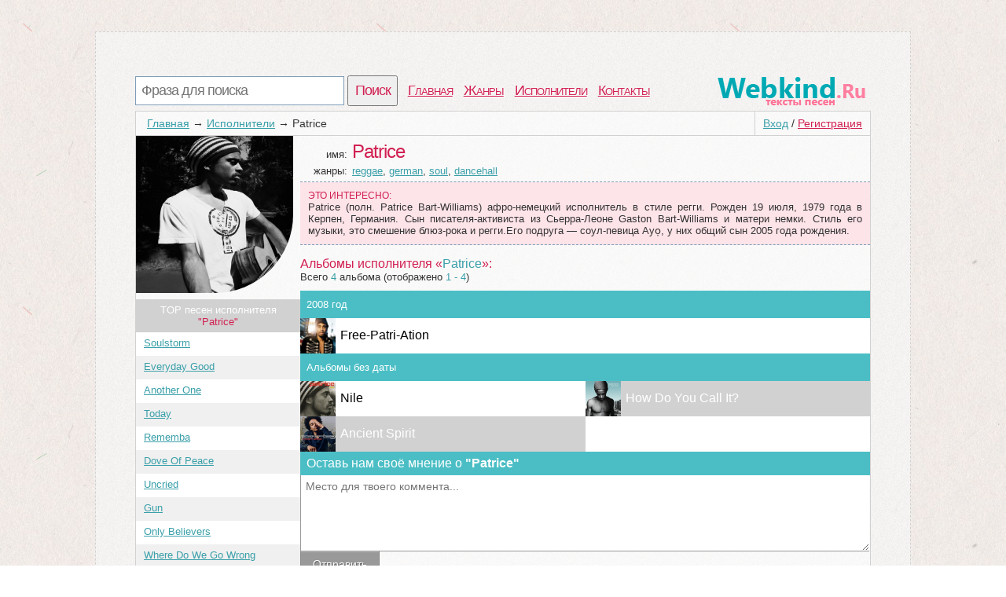

--- FILE ---
content_type: text/html; charset=utf-8
request_url: https://webkind.ru/artist/Patrice
body_size: 2972
content:
<!DOCTYPE html>
<html>
<head>
<title>Биография и альбомы Patrice | Каталог исполнителей песен</title>
<meta http-equiv=Content-Type content="text/html;charset=utf-8">
<meta name="keywords" content="Альбомы Patrice, композиции">
<meta name="description" content="Здесь собраны наиболее популярные альбомы и треки Patrice">
<meta name=viewport content="width=device-width, initial-scale=1">
<link rel="stylesheet" type="text/css" href="/css/all.css" />
<link rel="stylesheet" type="text/css" href="/css/login.css" />
</head>
<body itemscope itemtype="http://schema.org/WebPage">
	<div id="first">
		<div id="top">
			<div id="searchform">
				<form id="search" action="/search">
						<input type="text" id="q" name="q" placeholder="Фраза для поиска" />
						<input type="submit" id="searchbutton" value="Поиск" />
				</form>
			</div>
			<div id="menu"><a href="/">Главная</a><a href="/genres">Жанры</a><a href="/artist">Исполнители</a><a href="/contacts.html">Контакты</a></div>
			<a href="/" id="logo"></a>
		</div>
		<div id="content">
				<div id="login_button"><a href="/login" id="a_login" class="a_login">Вход</a> / <a href="/registration" id="a_registration" class="a_registration">Регистрация</a>
	</div>
			
			<div id='crumbs'><a href='/'>Главная</a>→<a href='/artist'>Исполнители</a>→<span>Patrice</span></div>
			<div class="title_artist">
	<div id="left_col"><img class="img_cover" src="/lastfm/i/n0/00184c8a231197bf775b5c9d0ab8046a"/><div id="other_songs">TOP песен исполнителя<br /> <span class="words">"Patrice"</span></div><ol id="song_list"><li><span class="c_name"><a href="/artist/Patrice/soulstorm.html">Soulstorm</a></span></li><li><span class="c_name"><a href="/artist/Patrice/everyday-good.html">Everyday Good</a></span></li><li><span class="c_name"><a href="/artist/Patrice/another-one.html">Another One</a></span></li><li><span class="c_name"><a href="/artist/Patrice/today.html">Today</a></span></li><li><span class="c_name"><a href="/artist/Patrice/rememba.html">Rememba</a></span></li><li><span class="c_name"><a href="/artist/Patrice/dove-of-peace.html">Dove Of Peace</a></span></li><li><span class="c_name"><a href="/artist/Patrice/uncried.html">Uncried</a></span></li><li><span class="c_name"><a href="/artist/Patrice/gun.html">Gun</a></span></li><li><span class="c_name"><a href="/artist/Patrice/only-believers.html">Only Believers</a></span></li><li><span class="c_name"><a href="/artist/Patrice/where-do-we-go-wrong.html">Where Do We Go Wrong</a></span></li></ol></div>
	<div id="right_col">
		<div class="main_artist">
			<span class="t_left">имя:</span><h1>Patrice</h1><br />
			<span class="t_left">жанры: </span><a href="/genres/reggae">reggae</a>, <a href="/genres/german">german</a>, <a href="/genres/soul">soul</a>, <a href="/genres/dancehall">dancehall</a><br />
		</div>
		<div id="interesting"><span class="in_top">Это интересно:</span>
                Patrice (полн. Patrice Bart-Williams) афро-немецкий исполнитель в стиле регги. Рожден 19 июля, 1979 года в Керпен, Германия. Сын писателя-активиста из Сьерра-Леоне Gaston Bart-Williams и матери немки. Стиль его музыки, это смешение блюз-рока и регги.Его подруга — соул-певица Ayọ, у них общий сын 2005 года рождения.
            </div><br />
		<span class="big_album">Альбомы исполнителя  &laquo;<span class="words">Patrice</span>&raquo;:</span>
		<div style="clear:both;"></div>
		<p class='counts_a'>Всего <span class='words'>4</span> альбома (отображено <span class='words'>1 - 4</span>)</p>
		<div id="list_album"><div class="year_in"><div class="year">2008 год</div><ol class="year_list"><li><div class="item_a" style="background-image:url(/lastfm/i/n0/1c2ca8f71a73a011460e9dfb2e27e789);"></div><a href="/artist/Patrice/Free-Patri-Ation">Free-Patri-Ation</a></li></ol></div><div class="year_in"><div class="year">Альбомы без даты</div><ol class="year_list"><li><div class="item_a" style="background-image:url(/lastfm/i/n0/30519c5c6d176db776f3a66f1b55f821);"></div><a href="/artist/Patrice/Nile">Nile</a></li><li><div class="item_a" style="background-image:url(/lastfm/i/n0/ee29576b781ce5c4ce8fc873d842db6a);"></div><a href="/artist/Patrice/How+Do+You+Call+It%253F">How Do You Call It?</a></li><li><div class="item_a" style="background-image:url(/lastfm/i/n0/5f205c5498bdf7e6c949d074a4a94f38);"></div><a href="/artist/Patrice/Ancient+Spirit">Ancient Spirit</a></li></div><div style="clear:both;"></div></div>
				<div id='video_pesni'>
			<div id="you_tv"></div>
			<script>
			setTimeout(function(){ document.getElementById("you_tv").innerHTML = '<iframe width="90%" height="315" src="https://www.youtube.com/embed/7q9LOjPwrBc" frameborder="0" allowfullscreen></iframe>';},6000);
			</script>
		</div>
		<div id="comm_box">
	<span class='com_t'>Оставь нам своё мнение о <b>"Patrice"</b></span> <span class="login-popup-warning"></span>
		
	<div class='com_form'>
		<form name="comment" id="form_com" action="" method="post">
			<div style="padding:0px 14px 0px 0px;">
			<textarea name="com" id="com" placeholder="Место для твоего коммента..."></textarea>
			</div>
			<input type="hidden" name="comment_id" value="6078">
			<input type="hidden" name="comment_type" value="artist">
			<input type="hidden" name="docom" value="1">
			<a href="/registration" onclick="javascript:login_form();com_add=true;return false;" class="supbut">Отправить</a>
		</form>
	</div>
</div>
	</div>
	<div style="clear:both;"></div>
</div>
						<div id="vid_vpaut_div" style="display:inline-block;width:600px;height:320px" vid_vpaut_pl="8591"></div><script type="text/javascript" src="https://videoroll.net/js/vid_vpaut_script.js" async></script>
		</div>
			
			
		<div id="p-left">
		</div>
		<div id="p-right">
			<!--LiveInternet counter-->
			<script type="text/javascript"><!--
			document.write("<a href='//www.liveinternet.ru/click' "+
			"target=_blank><img src='//counter.yadro.ru/hit?t44.1;r"+
			escape(document.referrer)+((typeof(screen)=="undefined")?"":
			";s"+screen.width+"*"+screen.height+"*"+(screen.colorDepth?
			screen.colorDepth:screen.pixelDepth))+";u"+escape(document.URL)+
			";"+Math.random()+
			"' alt='' title='LiveInternet' "+
			"border='0' width='10' height='10'><\/a>")
						//--></script>
			
			<!--/LiveInternet-->
		2010-2020 © <a href="/" style="color:#555555">WebKind.Ru</a> Тексты песен
		</div>
	</div>
	<script type="text/javascript">
      window.onload = function() {
        var frm = document.getElementById('childFrame');
        var win = frm.contentWindow || (frm.contentDocument && frm.contentDocument.parentWindow) || (frm.document && frm.document.parentWindow);
        if (win) win.parent = null;
      }
    </script>
		<script type="text/javascript" src="https://webkind.ru/js/login_form.js"></script>
	<script type="text/javascript" src="https://webkind.ru/js/login.js"></script>
</body>
</html>
